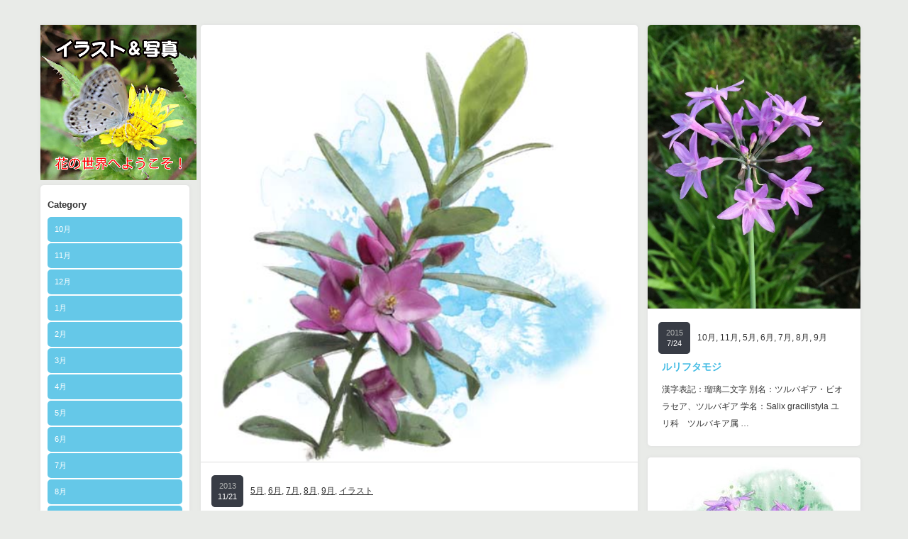

--- FILE ---
content_type: text/html; charset=UTF-8
request_url: https://hana.miya634.net/2013/11/21/crowea-illustration/
body_size: 13634
content:
<!DOCTYPE html PUBLIC "-//W3C//DTD XHTML 1.1//EN" "http://www.w3.org/TR/xhtml11/DTD/xhtml11.dtd">
<!--[if IE 7]>
<html class="ie7" xmlns="http://www.w3.org/1999/xhtml">
<![endif]-->
<!--[if IE 8]>
<html class="ie8" xmlns="http://www.w3.org/1999/xhtml">
<![endif]-->
<!--[if !IE]><!-->
<html xmlns="http://www.w3.org/1999/xhtml">
<!--<![endif]-->
<head profile="http://gmpg.org/xfn/11">
<meta http-equiv="Content-Type" content="text/html; charset=UTF-8" />
<title>サザンクロス イラスト</title>
<meta name="description" content="花言葉：「願いをかなえて」学名：Croweaミカン科クロウエア属　　常緑低木原産地：オーストラリア主な開花期：5月-10月星型のかわいい花、南十字星を意味する名前のイメージから人気のある花です。" />
<link rel="alternate" type="application/rss+xml" title="イラスト＆写真 RSS Feed" href="https://hana.miya634.net/feed/" />
<link rel="alternate" type="application/atom+xml" title="イラスト＆写真 Atom Feed" href="https://hana.miya634.net/feed/atom/" /> 
<link rel="pingback" href="https://hana.miya634.net/xmlrpc.php" />


<link rel="stylesheet" href="https://hana.miya634.net/wp-content/themes/grider_tcd015/style.css" type="text/css" />
<link rel="stylesheet" href="https://hana.miya634.net/wp-content/themes/grider_tcd015/comment-style.css" type="text/css" />
<link rel="stylesheet" href="https://hana.miya634.net/wp-content/themes/grider_tcd015/color/color1.css" type="text/css" />
<!--[if IE 7]>
<link rel="stylesheet" href="https://hana.miya634.net/wp-content/themes/grider_tcd015/ie7.css" type="text/css" />
<![endif]-->
<link rel="stylesheet" href="https://hana.miya634.net/wp-content/themes/grider_tcd015/japanese.css" type="text/css" />

 
<meta name='robots' content='index, follow, max-image-preview:large, max-snippet:-1, max-video-preview:-1' />

	<!-- This site is optimized with the Yoast SEO plugin v23.8 - https://yoast.com/wordpress/plugins/seo/ -->
	<link rel="canonical" href="https://hana.miya634.net/2013/11/21/crowea-illustration/" />
	<meta property="og:locale" content="ja_JP" />
	<meta property="og:type" content="article" />
	<meta property="og:title" content="サザンクロス イラスト - イラスト＆写真" />
	<meta property="og:description" content="花言葉：「願いをかなえて」 学名：Crowea ミカン科クロウエア属　　常緑低木 原産地：オーストラリア 主な開花期：5月-10月 星型のかわいい花、南十字星を意味する名前のイメージから人気のある花です。" />
	<meta property="og:url" content="https://hana.miya634.net/2013/11/21/crowea-illustration/" />
	<meta property="og:site_name" content="イラスト＆写真" />
	<meta property="article:published_time" content="2013-11-21T01:52:48+00:00" />
	<meta property="og:image" content="https://hana.miya634.net/wp-content/uploads/2013/11/sazankurosu.jpg" />
	<meta property="og:image:width" content="500" />
	<meta property="og:image:height" content="500" />
	<meta property="og:image:type" content="image/jpeg" />
	<meta name="author" content="hana-miya" />
	<meta name="twitter:card" content="summary_large_image" />
	<meta name="twitter:label1" content="執筆者" />
	<meta name="twitter:data1" content="hana-miya" />
	<script type="application/ld+json" class="yoast-schema-graph">{"@context":"https://schema.org","@graph":[{"@type":"Article","@id":"https://hana.miya634.net/2013/11/21/crowea-illustration/#article","isPartOf":{"@id":"https://hana.miya634.net/2013/11/21/crowea-illustration/"},"author":{"name":"hana-miya","@id":"https://hana.miya634.net/#/schema/person/fc384d527e8887d410477dafa96d7781"},"headline":"サザンクロス イラスト","datePublished":"2013-11-21T01:52:48+00:00","dateModified":"2013-11-21T01:52:48+00:00","mainEntityOfPage":{"@id":"https://hana.miya634.net/2013/11/21/crowea-illustration/"},"wordCount":2,"commentCount":0,"publisher":{"@id":"https://hana.miya634.net/#/schema/person/fc384d527e8887d410477dafa96d7781"},"image":{"@id":"https://hana.miya634.net/2013/11/21/crowea-illustration/#primaryimage"},"thumbnailUrl":"https://hana.miya634.net/wp-content/uploads/2013/11/sazankurosu.jpg","keywords":["5月","6月","7月","8月","9月","常緑低木"],"articleSection":["5月","6月","7月","8月","9月","イラスト"],"inLanguage":"ja","potentialAction":[{"@type":"CommentAction","name":"Comment","target":["https://hana.miya634.net/2013/11/21/crowea-illustration/#respond"]}]},{"@type":"WebPage","@id":"https://hana.miya634.net/2013/11/21/crowea-illustration/","url":"https://hana.miya634.net/2013/11/21/crowea-illustration/","name":"サザンクロス イラスト - イラスト＆写真","isPartOf":{"@id":"https://hana.miya634.net/#website"},"primaryImageOfPage":{"@id":"https://hana.miya634.net/2013/11/21/crowea-illustration/#primaryimage"},"image":{"@id":"https://hana.miya634.net/2013/11/21/crowea-illustration/#primaryimage"},"thumbnailUrl":"https://hana.miya634.net/wp-content/uploads/2013/11/sazankurosu.jpg","datePublished":"2013-11-21T01:52:48+00:00","dateModified":"2013-11-21T01:52:48+00:00","breadcrumb":{"@id":"https://hana.miya634.net/2013/11/21/crowea-illustration/#breadcrumb"},"inLanguage":"ja","potentialAction":[{"@type":"ReadAction","target":["https://hana.miya634.net/2013/11/21/crowea-illustration/"]}]},{"@type":"ImageObject","inLanguage":"ja","@id":"https://hana.miya634.net/2013/11/21/crowea-illustration/#primaryimage","url":"https://hana.miya634.net/wp-content/uploads/2013/11/sazankurosu.jpg","contentUrl":"https://hana.miya634.net/wp-content/uploads/2013/11/sazankurosu.jpg","width":500,"height":500},{"@type":"BreadcrumbList","@id":"https://hana.miya634.net/2013/11/21/crowea-illustration/#breadcrumb","itemListElement":[{"@type":"ListItem","position":1,"name":"ホーム","item":"https://hana.miya634.net/"},{"@type":"ListItem","position":2,"name":"サザンクロス イラスト"}]},{"@type":"WebSite","@id":"https://hana.miya634.net/#website","url":"https://hana.miya634.net/","name":"花のイラスト＆写真","description":"花の世界へようこそ！","publisher":{"@id":"https://hana.miya634.net/#/schema/person/fc384d527e8887d410477dafa96d7781"},"potentialAction":[{"@type":"SearchAction","target":{"@type":"EntryPoint","urlTemplate":"https://hana.miya634.net/?s={search_term_string}"},"query-input":{"@type":"PropertyValueSpecification","valueRequired":true,"valueName":"search_term_string"}}],"inLanguage":"ja"},{"@type":["Person","Organization"],"@id":"https://hana.miya634.net/#/schema/person/fc384d527e8887d410477dafa96d7781","name":"hana-miya","image":{"@type":"ImageObject","inLanguage":"ja","@id":"https://hana.miya634.net/#/schema/person/image/","url":"https://hana.miya634.net/wp-content/uploads/2023/11/neko01.jpg","contentUrl":"https://hana.miya634.net/wp-content/uploads/2023/11/neko01.jpg","width":261,"height":261,"caption":"hana-miya"},"logo":{"@id":"https://hana.miya634.net/#/schema/person/image/"},"url":"https://hana.miya634.net/author/hana-miya/"}]}</script>
	<!-- / Yoast SEO plugin. -->


<link rel="alternate" type="application/rss+xml" title="イラスト＆写真 &raquo; サザンクロス イラスト のコメントのフィード" href="https://hana.miya634.net/2013/11/21/crowea-illustration/feed/" />
<link rel="alternate" title="oEmbed (JSON)" type="application/json+oembed" href="https://hana.miya634.net/wp-json/oembed/1.0/embed?url=https%3A%2F%2Fhana.miya634.net%2F2013%2F11%2F21%2Fcrowea-illustration%2F" />
<link rel="alternate" title="oEmbed (XML)" type="text/xml+oembed" href="https://hana.miya634.net/wp-json/oembed/1.0/embed?url=https%3A%2F%2Fhana.miya634.net%2F2013%2F11%2F21%2Fcrowea-illustration%2F&#038;format=xml" />
<style id='wp-img-auto-sizes-contain-inline-css' type='text/css'>
img:is([sizes=auto i],[sizes^="auto," i]){contain-intrinsic-size:3000px 1500px}
/*# sourceURL=wp-img-auto-sizes-contain-inline-css */
</style>
<style id='wp-emoji-styles-inline-css' type='text/css'>

	img.wp-smiley, img.emoji {
		display: inline !important;
		border: none !important;
		box-shadow: none !important;
		height: 1em !important;
		width: 1em !important;
		margin: 0 0.07em !important;
		vertical-align: -0.1em !important;
		background: none !important;
		padding: 0 !important;
	}
/*# sourceURL=wp-emoji-styles-inline-css */
</style>
<style id='wp-block-library-inline-css' type='text/css'>
:root{--wp-block-synced-color:#7a00df;--wp-block-synced-color--rgb:122,0,223;--wp-bound-block-color:var(--wp-block-synced-color);--wp-editor-canvas-background:#ddd;--wp-admin-theme-color:#007cba;--wp-admin-theme-color--rgb:0,124,186;--wp-admin-theme-color-darker-10:#006ba1;--wp-admin-theme-color-darker-10--rgb:0,107,160.5;--wp-admin-theme-color-darker-20:#005a87;--wp-admin-theme-color-darker-20--rgb:0,90,135;--wp-admin-border-width-focus:2px}@media (min-resolution:192dpi){:root{--wp-admin-border-width-focus:1.5px}}.wp-element-button{cursor:pointer}:root .has-very-light-gray-background-color{background-color:#eee}:root .has-very-dark-gray-background-color{background-color:#313131}:root .has-very-light-gray-color{color:#eee}:root .has-very-dark-gray-color{color:#313131}:root .has-vivid-green-cyan-to-vivid-cyan-blue-gradient-background{background:linear-gradient(135deg,#00d084,#0693e3)}:root .has-purple-crush-gradient-background{background:linear-gradient(135deg,#34e2e4,#4721fb 50%,#ab1dfe)}:root .has-hazy-dawn-gradient-background{background:linear-gradient(135deg,#faaca8,#dad0ec)}:root .has-subdued-olive-gradient-background{background:linear-gradient(135deg,#fafae1,#67a671)}:root .has-atomic-cream-gradient-background{background:linear-gradient(135deg,#fdd79a,#004a59)}:root .has-nightshade-gradient-background{background:linear-gradient(135deg,#330968,#31cdcf)}:root .has-midnight-gradient-background{background:linear-gradient(135deg,#020381,#2874fc)}:root{--wp--preset--font-size--normal:16px;--wp--preset--font-size--huge:42px}.has-regular-font-size{font-size:1em}.has-larger-font-size{font-size:2.625em}.has-normal-font-size{font-size:var(--wp--preset--font-size--normal)}.has-huge-font-size{font-size:var(--wp--preset--font-size--huge)}.has-text-align-center{text-align:center}.has-text-align-left{text-align:left}.has-text-align-right{text-align:right}.has-fit-text{white-space:nowrap!important}#end-resizable-editor-section{display:none}.aligncenter{clear:both}.items-justified-left{justify-content:flex-start}.items-justified-center{justify-content:center}.items-justified-right{justify-content:flex-end}.items-justified-space-between{justify-content:space-between}.screen-reader-text{border:0;clip-path:inset(50%);height:1px;margin:-1px;overflow:hidden;padding:0;position:absolute;width:1px;word-wrap:normal!important}.screen-reader-text:focus{background-color:#ddd;clip-path:none;color:#444;display:block;font-size:1em;height:auto;left:5px;line-height:normal;padding:15px 23px 14px;text-decoration:none;top:5px;width:auto;z-index:100000}html :where(.has-border-color){border-style:solid}html :where([style*=border-top-color]){border-top-style:solid}html :where([style*=border-right-color]){border-right-style:solid}html :where([style*=border-bottom-color]){border-bottom-style:solid}html :where([style*=border-left-color]){border-left-style:solid}html :where([style*=border-width]){border-style:solid}html :where([style*=border-top-width]){border-top-style:solid}html :where([style*=border-right-width]){border-right-style:solid}html :where([style*=border-bottom-width]){border-bottom-style:solid}html :where([style*=border-left-width]){border-left-style:solid}html :where(img[class*=wp-image-]){height:auto;max-width:100%}:where(figure){margin:0 0 1em}html :where(.is-position-sticky){--wp-admin--admin-bar--position-offset:var(--wp-admin--admin-bar--height,0px)}@media screen and (max-width:600px){html :where(.is-position-sticky){--wp-admin--admin-bar--position-offset:0px}}

/*# sourceURL=wp-block-library-inline-css */
</style><style id='global-styles-inline-css' type='text/css'>
:root{--wp--preset--aspect-ratio--square: 1;--wp--preset--aspect-ratio--4-3: 4/3;--wp--preset--aspect-ratio--3-4: 3/4;--wp--preset--aspect-ratio--3-2: 3/2;--wp--preset--aspect-ratio--2-3: 2/3;--wp--preset--aspect-ratio--16-9: 16/9;--wp--preset--aspect-ratio--9-16: 9/16;--wp--preset--color--black: #000000;--wp--preset--color--cyan-bluish-gray: #abb8c3;--wp--preset--color--white: #ffffff;--wp--preset--color--pale-pink: #f78da7;--wp--preset--color--vivid-red: #cf2e2e;--wp--preset--color--luminous-vivid-orange: #ff6900;--wp--preset--color--luminous-vivid-amber: #fcb900;--wp--preset--color--light-green-cyan: #7bdcb5;--wp--preset--color--vivid-green-cyan: #00d084;--wp--preset--color--pale-cyan-blue: #8ed1fc;--wp--preset--color--vivid-cyan-blue: #0693e3;--wp--preset--color--vivid-purple: #9b51e0;--wp--preset--gradient--vivid-cyan-blue-to-vivid-purple: linear-gradient(135deg,rgb(6,147,227) 0%,rgb(155,81,224) 100%);--wp--preset--gradient--light-green-cyan-to-vivid-green-cyan: linear-gradient(135deg,rgb(122,220,180) 0%,rgb(0,208,130) 100%);--wp--preset--gradient--luminous-vivid-amber-to-luminous-vivid-orange: linear-gradient(135deg,rgb(252,185,0) 0%,rgb(255,105,0) 100%);--wp--preset--gradient--luminous-vivid-orange-to-vivid-red: linear-gradient(135deg,rgb(255,105,0) 0%,rgb(207,46,46) 100%);--wp--preset--gradient--very-light-gray-to-cyan-bluish-gray: linear-gradient(135deg,rgb(238,238,238) 0%,rgb(169,184,195) 100%);--wp--preset--gradient--cool-to-warm-spectrum: linear-gradient(135deg,rgb(74,234,220) 0%,rgb(151,120,209) 20%,rgb(207,42,186) 40%,rgb(238,44,130) 60%,rgb(251,105,98) 80%,rgb(254,248,76) 100%);--wp--preset--gradient--blush-light-purple: linear-gradient(135deg,rgb(255,206,236) 0%,rgb(152,150,240) 100%);--wp--preset--gradient--blush-bordeaux: linear-gradient(135deg,rgb(254,205,165) 0%,rgb(254,45,45) 50%,rgb(107,0,62) 100%);--wp--preset--gradient--luminous-dusk: linear-gradient(135deg,rgb(255,203,112) 0%,rgb(199,81,192) 50%,rgb(65,88,208) 100%);--wp--preset--gradient--pale-ocean: linear-gradient(135deg,rgb(255,245,203) 0%,rgb(182,227,212) 50%,rgb(51,167,181) 100%);--wp--preset--gradient--electric-grass: linear-gradient(135deg,rgb(202,248,128) 0%,rgb(113,206,126) 100%);--wp--preset--gradient--midnight: linear-gradient(135deg,rgb(2,3,129) 0%,rgb(40,116,252) 100%);--wp--preset--font-size--small: 13px;--wp--preset--font-size--medium: 20px;--wp--preset--font-size--large: 36px;--wp--preset--font-size--x-large: 42px;--wp--preset--spacing--20: 0.44rem;--wp--preset--spacing--30: 0.67rem;--wp--preset--spacing--40: 1rem;--wp--preset--spacing--50: 1.5rem;--wp--preset--spacing--60: 2.25rem;--wp--preset--spacing--70: 3.38rem;--wp--preset--spacing--80: 5.06rem;--wp--preset--shadow--natural: 6px 6px 9px rgba(0, 0, 0, 0.2);--wp--preset--shadow--deep: 12px 12px 50px rgba(0, 0, 0, 0.4);--wp--preset--shadow--sharp: 6px 6px 0px rgba(0, 0, 0, 0.2);--wp--preset--shadow--outlined: 6px 6px 0px -3px rgb(255, 255, 255), 6px 6px rgb(0, 0, 0);--wp--preset--shadow--crisp: 6px 6px 0px rgb(0, 0, 0);}:where(.is-layout-flex){gap: 0.5em;}:where(.is-layout-grid){gap: 0.5em;}body .is-layout-flex{display: flex;}.is-layout-flex{flex-wrap: wrap;align-items: center;}.is-layout-flex > :is(*, div){margin: 0;}body .is-layout-grid{display: grid;}.is-layout-grid > :is(*, div){margin: 0;}:where(.wp-block-columns.is-layout-flex){gap: 2em;}:where(.wp-block-columns.is-layout-grid){gap: 2em;}:where(.wp-block-post-template.is-layout-flex){gap: 1.25em;}:where(.wp-block-post-template.is-layout-grid){gap: 1.25em;}.has-black-color{color: var(--wp--preset--color--black) !important;}.has-cyan-bluish-gray-color{color: var(--wp--preset--color--cyan-bluish-gray) !important;}.has-white-color{color: var(--wp--preset--color--white) !important;}.has-pale-pink-color{color: var(--wp--preset--color--pale-pink) !important;}.has-vivid-red-color{color: var(--wp--preset--color--vivid-red) !important;}.has-luminous-vivid-orange-color{color: var(--wp--preset--color--luminous-vivid-orange) !important;}.has-luminous-vivid-amber-color{color: var(--wp--preset--color--luminous-vivid-amber) !important;}.has-light-green-cyan-color{color: var(--wp--preset--color--light-green-cyan) !important;}.has-vivid-green-cyan-color{color: var(--wp--preset--color--vivid-green-cyan) !important;}.has-pale-cyan-blue-color{color: var(--wp--preset--color--pale-cyan-blue) !important;}.has-vivid-cyan-blue-color{color: var(--wp--preset--color--vivid-cyan-blue) !important;}.has-vivid-purple-color{color: var(--wp--preset--color--vivid-purple) !important;}.has-black-background-color{background-color: var(--wp--preset--color--black) !important;}.has-cyan-bluish-gray-background-color{background-color: var(--wp--preset--color--cyan-bluish-gray) !important;}.has-white-background-color{background-color: var(--wp--preset--color--white) !important;}.has-pale-pink-background-color{background-color: var(--wp--preset--color--pale-pink) !important;}.has-vivid-red-background-color{background-color: var(--wp--preset--color--vivid-red) !important;}.has-luminous-vivid-orange-background-color{background-color: var(--wp--preset--color--luminous-vivid-orange) !important;}.has-luminous-vivid-amber-background-color{background-color: var(--wp--preset--color--luminous-vivid-amber) !important;}.has-light-green-cyan-background-color{background-color: var(--wp--preset--color--light-green-cyan) !important;}.has-vivid-green-cyan-background-color{background-color: var(--wp--preset--color--vivid-green-cyan) !important;}.has-pale-cyan-blue-background-color{background-color: var(--wp--preset--color--pale-cyan-blue) !important;}.has-vivid-cyan-blue-background-color{background-color: var(--wp--preset--color--vivid-cyan-blue) !important;}.has-vivid-purple-background-color{background-color: var(--wp--preset--color--vivid-purple) !important;}.has-black-border-color{border-color: var(--wp--preset--color--black) !important;}.has-cyan-bluish-gray-border-color{border-color: var(--wp--preset--color--cyan-bluish-gray) !important;}.has-white-border-color{border-color: var(--wp--preset--color--white) !important;}.has-pale-pink-border-color{border-color: var(--wp--preset--color--pale-pink) !important;}.has-vivid-red-border-color{border-color: var(--wp--preset--color--vivid-red) !important;}.has-luminous-vivid-orange-border-color{border-color: var(--wp--preset--color--luminous-vivid-orange) !important;}.has-luminous-vivid-amber-border-color{border-color: var(--wp--preset--color--luminous-vivid-amber) !important;}.has-light-green-cyan-border-color{border-color: var(--wp--preset--color--light-green-cyan) !important;}.has-vivid-green-cyan-border-color{border-color: var(--wp--preset--color--vivid-green-cyan) !important;}.has-pale-cyan-blue-border-color{border-color: var(--wp--preset--color--pale-cyan-blue) !important;}.has-vivid-cyan-blue-border-color{border-color: var(--wp--preset--color--vivid-cyan-blue) !important;}.has-vivid-purple-border-color{border-color: var(--wp--preset--color--vivid-purple) !important;}.has-vivid-cyan-blue-to-vivid-purple-gradient-background{background: var(--wp--preset--gradient--vivid-cyan-blue-to-vivid-purple) !important;}.has-light-green-cyan-to-vivid-green-cyan-gradient-background{background: var(--wp--preset--gradient--light-green-cyan-to-vivid-green-cyan) !important;}.has-luminous-vivid-amber-to-luminous-vivid-orange-gradient-background{background: var(--wp--preset--gradient--luminous-vivid-amber-to-luminous-vivid-orange) !important;}.has-luminous-vivid-orange-to-vivid-red-gradient-background{background: var(--wp--preset--gradient--luminous-vivid-orange-to-vivid-red) !important;}.has-very-light-gray-to-cyan-bluish-gray-gradient-background{background: var(--wp--preset--gradient--very-light-gray-to-cyan-bluish-gray) !important;}.has-cool-to-warm-spectrum-gradient-background{background: var(--wp--preset--gradient--cool-to-warm-spectrum) !important;}.has-blush-light-purple-gradient-background{background: var(--wp--preset--gradient--blush-light-purple) !important;}.has-blush-bordeaux-gradient-background{background: var(--wp--preset--gradient--blush-bordeaux) !important;}.has-luminous-dusk-gradient-background{background: var(--wp--preset--gradient--luminous-dusk) !important;}.has-pale-ocean-gradient-background{background: var(--wp--preset--gradient--pale-ocean) !important;}.has-electric-grass-gradient-background{background: var(--wp--preset--gradient--electric-grass) !important;}.has-midnight-gradient-background{background: var(--wp--preset--gradient--midnight) !important;}.has-small-font-size{font-size: var(--wp--preset--font-size--small) !important;}.has-medium-font-size{font-size: var(--wp--preset--font-size--medium) !important;}.has-large-font-size{font-size: var(--wp--preset--font-size--large) !important;}.has-x-large-font-size{font-size: var(--wp--preset--font-size--x-large) !important;}
/*# sourceURL=global-styles-inline-css */
</style>

<style id='classic-theme-styles-inline-css' type='text/css'>
/*! This file is auto-generated */
.wp-block-button__link{color:#fff;background-color:#32373c;border-radius:9999px;box-shadow:none;text-decoration:none;padding:calc(.667em + 2px) calc(1.333em + 2px);font-size:1.125em}.wp-block-file__button{background:#32373c;color:#fff;text-decoration:none}
/*# sourceURL=/wp-includes/css/classic-themes.min.css */
</style>
<link rel='stylesheet' id='contact-form-7-css' href='https://hana.miya634.net/wp-content/plugins/contact-form-7/includes/css/styles.css?ver=6.0' type='text/css' media='all' />
<script type="text/javascript" src="https://hana.miya634.net/wp-includes/js/jquery/jquery.min.js?ver=3.7.1" id="jquery-core-js"></script>
<script type="text/javascript" src="https://hana.miya634.net/wp-includes/js/jquery/jquery-migrate.min.js?ver=3.4.1" id="jquery-migrate-js"></script>
<link rel="https://api.w.org/" href="https://hana.miya634.net/wp-json/" /><link rel="alternate" title="JSON" type="application/json" href="https://hana.miya634.net/wp-json/wp/v2/posts/166" /><link rel='shortlink' href='https://hana.miya634.net/?p=166' />
<style type="text/css"></style><noscript><style>.lazyload[data-src]{display:none !important;}</style></noscript><style>.lazyload{background-image:none !important;}.lazyload:before{background-image:none !important;}</style>
<script type="text/javascript" src="https://hana.miya634.net/wp-content/themes/grider_tcd015/js/jscript.js"></script>
<script type="text/javascript" src="https://hana.miya634.net/wp-content/themes/grider_tcd015/js/scroll.js"></script>
<script type="text/javascript" src="https://hana.miya634.net/wp-content/themes/grider_tcd015/js/comment.js"></script>
<script type="text/javascript" src="https://hana.miya634.net/wp-content/themes/grider_tcd015/js/rollover.js"></script>



<style type="text/css">
body {
 font-size:14px;
 background:#e9ebe8}

.block, .banner_block img {
  box-shadow:0px 0px 5px 0px #ddd;
 }
</style>

</head>
<body class=" default">

 <div id="main_content" class="clearfix">

    <div id="left_col">

   <!-- logo -->
   <div class="block" id="logo_block_image">
<h1 id="logo" style="top:0px ; left:0px;">
<a href="https://hana.miya634.net/" title="イラスト＆写真" data-label="イラスト＆写真">
<img src="[data-uri]" alt="イラスト＆写真" title="イラスト＆写真" data-src="https://hana.miya634.net/wp-content/uploads/tcd-w/logo.png" decoding="async" class="lazyload" data-eio-rwidth="220" data-eio-rheight="219" /><noscript><img src="https://hana.miya634.net/wp-content/uploads/tcd-w/logo.png" alt="イラスト＆写真" title="イラスト＆写真" data-eio="l" /></noscript>
</a>
</h1>
</div>
   <div id="menu_block" class="block">

    <!-- category menu -->
        <div id="side_category">
     <h3 class="side_headline">Category</h3>
     <ul class="side_category">
      	<li class="cat-item cat-item-2"><a href="https://hana.miya634.net/category/10/">10月</a>
</li>
	<li class="cat-item cat-item-3"><a href="https://hana.miya634.net/category/11/">11月</a>
</li>
	<li class="cat-item cat-item-4"><a href="https://hana.miya634.net/category/12/">12月</a>
</li>
	<li class="cat-item cat-item-5"><a href="https://hana.miya634.net/category/1/">1月</a>
</li>
	<li class="cat-item cat-item-6"><a href="https://hana.miya634.net/category/2/">2月</a>
</li>
	<li class="cat-item cat-item-7"><a href="https://hana.miya634.net/category/3/">3月</a>
</li>
	<li class="cat-item cat-item-8"><a href="https://hana.miya634.net/category/4/">4月</a>
</li>
	<li class="cat-item cat-item-9"><a href="https://hana.miya634.net/category/5/">5月</a>
</li>
	<li class="cat-item cat-item-10"><a href="https://hana.miya634.net/category/6/">6月</a>
</li>
	<li class="cat-item cat-item-11"><a href="https://hana.miya634.net/category/7/">7月</a>
</li>
	<li class="cat-item cat-item-12"><a href="https://hana.miya634.net/category/8/">8月</a>
</li>
	<li class="cat-item cat-item-13"><a href="https://hana.miya634.net/category/9/">9月</a>
</li>
	<li class="cat-item cat-item-14"><a href="https://hana.miya634.net/category/%e3%82%a4%e3%83%a9%e3%82%b9%e3%83%88/">イラスト</a>
</li>
	<li class="cat-item cat-item-15"><a href="https://hana.miya634.net/category/%e6%9c%aa%e5%88%86%e9%a1%9e/">未分類</a>
</li>
     </ul>
    </div>
    
    <!-- archive menu -->
    
    <!-- global menu -->
        <div id="global_menu" class="clearfix">
     <h3 class="side_headline">メニュー</h3>
          <ul>
      <li class="page_item page-item-2319"><a href="https://hana.miya634.net/sitemap/">sitemap</a></li>
<li class="page_item page-item-2313"><a href="https://hana.miya634.net/%e3%81%8a%e5%95%8f%e3%81%84%e5%90%88%e3%82%8f%e3%81%9b/">お問い合わせ</a></li>
<li class="page_item page-item-3"><a href="https://hana.miya634.net/privacy-policy/">プライバシーポリシー</a></li>
     </ul>
         </div>
    
    <!-- social button --> 
        <ul id="social_link" class="clearfix">
          <li class="rss_button"><a class="target_blank" href="https://hana.miya634.net/feed/">rss</a></li>
                         <li class="search_button"><a href="#">search button</a><div id="show_search_box">検索ボックス</div></li>
         </ul>
    
    <!-- search area -->
        <div id="search_area" class="clearfix">
          <form method="get" id="searchform" action="https://hana.miya634.net/">
      <div><input id="search_button" class="rollover" type="image" src="https://hana.miya634.net/wp-content/themes/grider_tcd015/img/side/search_button.gif" alt="サイト内検索" title="サイト内検索" /></div>
      <div><input id="search_input" type="text" value="サイト内検索" name="s" onfocus="if (this.value == 'サイト内検索') this.value = '';" onblur="if (this.value == '') this.value = 'サイト内検索';" /></div>
     </form>
         </div>
    
   </div><!-- END #menu_block -->

   
   <p id="copy_right">&copy;&nbsp;<a href="https://hana.miya634.net/">イラスト＆写真</a> All rights reserved.</p>

  </div><!-- END #left_col -->
  
<div id="single_post" class="block">

 
  <div class="post_image">
  <img width="500" height="500" src="[data-uri]" class="attachment-size2 size-size2 wp-post-image lazyload" alt="" decoding="async" fetchpriority="high"   data-src="https://hana.miya634.net/wp-content/uploads/2013/11/sazankurosu.jpg" data-srcset="https://hana.miya634.net/wp-content/uploads/2013/11/sazankurosu.jpg 500w, https://hana.miya634.net/wp-content/uploads/2013/11/sazankurosu-300x300.jpg 300w, https://hana.miya634.net/wp-content/uploads/2013/11/sazankurosu-150x150.jpg 150w" data-sizes="auto" data-eio-rwidth="500" data-eio-rheight="500" /><noscript><img width="500" height="500" src="https://hana.miya634.net/wp-content/uploads/2013/11/sazankurosu.jpg" class="attachment-size2 size-size2 wp-post-image" alt="" decoding="async" fetchpriority="high" srcset="https://hana.miya634.net/wp-content/uploads/2013/11/sazankurosu.jpg 500w, https://hana.miya634.net/wp-content/uploads/2013/11/sazankurosu-300x300.jpg 300w, https://hana.miya634.net/wp-content/uploads/2013/11/sazankurosu-150x150.jpg 150w" sizes="(max-width: 500px) 100vw, 500px" data-eio="l" /></noscript> </div>
 
 <div class="meta clearfix">
  <p class="date"><span class="year">2013</span><span class="month">11/21</span></p>
  <p class="post_category"><a href="https://hana.miya634.net/category/5/" rel="category tag">5月</a>, <a href="https://hana.miya634.net/category/6/" rel="category tag">6月</a>, <a href="https://hana.miya634.net/category/7/" rel="category tag">7月</a>, <a href="https://hana.miya634.net/category/8/" rel="category tag">8月</a>, <a href="https://hana.miya634.net/category/9/" rel="category tag">9月</a>, <a href="https://hana.miya634.net/category/%e3%82%a4%e3%83%a9%e3%82%b9%e3%83%88/" rel="category tag">イラスト</a></p>
 </div>

 <h2 class="post_title">サザンクロス イラスト</h2>

 
 <div class="post clearfix">
  <p><a href="http://il.fastraktech.com/wp-content/uploads/2013/11/sazankurosu.jpg"><img decoding="async" class="alignnone size-full wp-image-167 lazyload" src="[data-uri]" alt="サザンクロス" width="500" height="500" data-src="http://il.fastraktech.com/wp-content/uploads/2013/11/sazankurosu.jpg" data-eio-rwidth="500" data-eio-rheight="500" /><noscript><img decoding="async" class="alignnone size-full wp-image-167" src="http://il.fastraktech.com/wp-content/uploads/2013/11/sazankurosu.jpg" alt="サザンクロス" width="500" height="500" data-eio="l" /></noscript></a></p>
<h3>花言葉：「願いをかなえて」</h3>
<p>学名：Crowea<br />
ミカン科クロウエア属　　常緑低木<br />
原産地：オーストラリア<br />
主な開花期：5月-10月<br />
星型のかわいい花、南十字星を意味する名前のイメージから人気のある花です。    	</p>
   </div><!-- END .post -->

 
 <div id="post_meta" class="clearfix">
  <ul id="meta">
   <li class="meta_author"><a href="https://hana.miya634.net/author/hana-miya/" title="hana-miya の投稿" rel="author">hana-miya</a></li>   <li class="meta_comment"><a href="https://hana.miya634.net/2013/11/21/crowea-illustration/#respond">コメントを書く</a></li>   <li class="meta_category"><a href="https://hana.miya634.net/category/5/" rel="category tag">5月</a>, <a href="https://hana.miya634.net/category/6/" rel="category tag">6月</a>, <a href="https://hana.miya634.net/category/7/" rel="category tag">7月</a>, <a href="https://hana.miya634.net/category/8/" rel="category tag">8月</a>, <a href="https://hana.miya634.net/category/9/" rel="category tag">9月</a>, <a href="https://hana.miya634.net/category/%e3%82%a4%e3%83%a9%e3%82%b9%e3%83%88/" rel="category tag">イラスト</a></li>
   <li class="meta_tag"><a href="https://hana.miya634.net/tag/5%e6%9c%88/" rel="tag">5月</a>, <a href="https://hana.miya634.net/tag/6%e6%9c%88/" rel="tag">6月</a>, <a href="https://hana.miya634.net/tag/7%e6%9c%88/" rel="tag">7月</a>, <a href="https://hana.miya634.net/tag/8%e6%9c%88/" rel="tag">8月</a>, <a href="https://hana.miya634.net/tag/9%e6%9c%88/" rel="tag">9月</a>, <a href="https://hana.miya634.net/tag/%e5%b8%b8%e7%b7%91%e4%bd%8e%e6%9c%a8/" rel="tag">常緑低木</a></li>  </ul>
  <ul class="bookmark clearfix">
	 <li class="facebook_button">
  <div class="fb-like" data-href="https://hana.miya634.net/2013/11/21/crowea-illustration/" data-width="" data-layout="box_count" data-action="like" data-size="small" data-share="false"></div>
 </li>
  <li class="hatena_button">
  <a href="http://b.hatena.ne.jp/entry/http://hana.miya634.net/2013/11/21/crowea-illustration/" class="hatena-bookmark-button" data-hatena-bookmark-title="サザンクロス イラスト" data-hatena-bookmark-layout="vertical" title="サザンクロス イラストをはてなブックマークに追加">
   <img src="[data-uri]" alt="このエントリーをはてなブックマークに追加" width="20" height="20" style="border: none;" data-src="http://b.st-hatena.com/images/entry-button/button-only.gif" decoding="async" class="lazyload" data-eio-rwidth="20" data-eio-rheight="20" /><noscript><img src="http://b.st-hatena.com/images/entry-button/button-only.gif" alt="このエントリーをはてなブックマークに追加" width="20" height="20" style="border: none;" data-eio="l" /></noscript>
  </a>
  <script type="text/javascript" src="http://b.st-hatena.com/js/bookmark_button.js" charset="utf-8" async="async"></script>
 </li>
 </ul> </div>

 
  <div id="previous_next_post" class="clearfix">
  <p class="prev_post"><a href="https://hana.miya634.net/2013/11/20/konronka-illustration/" rel="prev">前の記事</a></p>  <p class="next_post"><a href="https://hana.miya634.net/2013/11/22/himeturusoba-illustration/" rel="next">次の記事</a></p> </div>
 
  <div id="related_post">
  <h3 class="headline2">関連記事</h3>
  <ul class="clearfix">
      <li class="clearfix">
    <a class="image" href="https://hana.miya634.net/2013/12/18/pentas/"><img width="38" height="50" src="[data-uri]" class="attachment-size3 size-size3 wp-post-image lazyload" alt="ペンタス" decoding="async"   data-src="https://hana.miya634.net/wp-content/uploads/2013/12/50150.jpg" data-srcset="https://hana.miya634.net/wp-content/uploads/2013/12/50150.jpg 600w, https://hana.miya634.net/wp-content/uploads/2013/12/50150-225x300.jpg 225w" data-sizes="auto" data-eio-rwidth="600" data-eio-rheight="800" /><noscript><img width="38" height="50" src="https://hana.miya634.net/wp-content/uploads/2013/12/50150.jpg" class="attachment-size3 size-size3 wp-post-image" alt="ペンタス" decoding="async" srcset="https://hana.miya634.net/wp-content/uploads/2013/12/50150.jpg 600w, https://hana.miya634.net/wp-content/uploads/2013/12/50150-225x300.jpg 225w" sizes="(max-width: 38px) 100vw, 38px" data-eio="l" /></noscript></a>
    <h4 class="title"><a href="https://hana.miya634.net/2013/12/18/pentas/">ペンタス</a></h4>
   </li>
      <li class="clearfix">
    <a class="image" href="https://hana.miya634.net/2013/09/22/marigolds/"><img width="38" height="50" src="[data-uri]" class="attachment-size3 size-size3 wp-post-image lazyload" alt="" decoding="async"   data-src="https://hana.miya634.net/wp-content/uploads/2013/09/IMG_1512.jpg" data-srcset="https://hana.miya634.net/wp-content/uploads/2013/09/IMG_1512.jpg 600w, https://hana.miya634.net/wp-content/uploads/2013/09/IMG_1512-225x300.jpg 225w" data-sizes="auto" data-eio-rwidth="600" data-eio-rheight="800" /><noscript><img width="38" height="50" src="https://hana.miya634.net/wp-content/uploads/2013/09/IMG_1512.jpg" class="attachment-size3 size-size3 wp-post-image" alt="" decoding="async" srcset="https://hana.miya634.net/wp-content/uploads/2013/09/IMG_1512.jpg 600w, https://hana.miya634.net/wp-content/uploads/2013/09/IMG_1512-225x300.jpg 225w" sizes="(max-width: 38px) 100vw, 38px" data-eio="l" /></noscript></a>
    <h4 class="title"><a href="https://hana.miya634.net/2013/09/22/marigolds/">マリーゴールド</a></h4>
   </li>
      <li class="clearfix">
    <a class="image" href="https://hana.miya634.net/2013/07/11/rhodotypos-scandens-2/"><img width="38" height="50" src="[data-uri]" class="attachment-size3 size-size3 wp-post-image lazyload" alt="" decoding="async"   data-src="https://hana.miya634.net/wp-content/uploads/2013/07/23123.jpg" data-srcset="https://hana.miya634.net/wp-content/uploads/2013/07/23123.jpg 600w, https://hana.miya634.net/wp-content/uploads/2013/07/23123-225x300.jpg 225w" data-sizes="auto" data-eio-rwidth="600" data-eio-rheight="800" /><noscript><img width="38" height="50" src="https://hana.miya634.net/wp-content/uploads/2013/07/23123.jpg" class="attachment-size3 size-size3 wp-post-image" alt="" decoding="async" srcset="https://hana.miya634.net/wp-content/uploads/2013/07/23123.jpg 600w, https://hana.miya634.net/wp-content/uploads/2013/07/23123-225x300.jpg 225w" sizes="(max-width: 38px) 100vw, 38px" data-eio="l" /></noscript></a>
    <h4 class="title"><a href="https://hana.miya634.net/2013/07/11/rhodotypos-scandens-2/">シロヤマブキ</a></h4>
   </li>
      <li class="clearfix">
    <a class="image" href="https://hana.miya634.net/2013/12/27/nadesiko-illustration/"><img width="50" height="50" src="[data-uri]" class="attachment-size3 size-size3 wp-post-image lazyload" alt="" decoding="async"   data-src="https://hana.miya634.net/wp-content/uploads/2013/12/nadesiko.jpg" data-srcset="https://hana.miya634.net/wp-content/uploads/2013/12/nadesiko.jpg 500w, https://hana.miya634.net/wp-content/uploads/2013/12/nadesiko-300x300.jpg 300w, https://hana.miya634.net/wp-content/uploads/2013/12/nadesiko-150x150.jpg 150w" data-sizes="auto" data-eio-rwidth="500" data-eio-rheight="500" /><noscript><img width="50" height="50" src="https://hana.miya634.net/wp-content/uploads/2013/12/nadesiko.jpg" class="attachment-size3 size-size3 wp-post-image" alt="" decoding="async" srcset="https://hana.miya634.net/wp-content/uploads/2013/12/nadesiko.jpg 500w, https://hana.miya634.net/wp-content/uploads/2013/12/nadesiko-300x300.jpg 300w, https://hana.miya634.net/wp-content/uploads/2013/12/nadesiko-150x150.jpg 150w" sizes="(max-width: 50px) 100vw, 50px" data-eio="l" /></noscript></a>
    <h4 class="title"><a href="https://hana.miya634.net/2013/12/27/nadesiko-illustration/">ナデシコ イラスト</a></h4>
   </li>
      <li class="clearfix">
    <a class="image" href="https://hana.miya634.net/2013/07/12/bletilla-striata-reichb/"><img width="38" height="50" src="[data-uri]" class="attachment-size3 size-size3 wp-post-image lazyload" alt="" decoding="async"   data-src="https://hana.miya634.net/wp-content/uploads/2013/07/IMG_0856.jpg" data-srcset="https://hana.miya634.net/wp-content/uploads/2013/07/IMG_0856.jpg 600w, https://hana.miya634.net/wp-content/uploads/2013/07/IMG_0856-225x300.jpg 225w" data-sizes="auto" data-eio-rwidth="600" data-eio-rheight="800" /><noscript><img width="38" height="50" src="https://hana.miya634.net/wp-content/uploads/2013/07/IMG_0856.jpg" class="attachment-size3 size-size3 wp-post-image" alt="" decoding="async" srcset="https://hana.miya634.net/wp-content/uploads/2013/07/IMG_0856.jpg 600w, https://hana.miya634.net/wp-content/uploads/2013/07/IMG_0856-225x300.jpg 225w" sizes="(max-width: 38px) 100vw, 38px" data-eio="l" /></noscript></a>
    <h4 class="title"><a href="https://hana.miya634.net/2013/07/12/bletilla-striata-reichb/">シラン</a></h4>
   </li>
      <li class="clearfix">
    <a class="image" href="https://hana.miya634.net/2014/05/26/flower-03/"><img width="38" height="50" src="[data-uri]" class="attachment-size3 size-size3 wp-post-image lazyload" alt="" decoding="async"   data-src="https://hana.miya634.net/wp-content/uploads/2014/05/502c3d242680da8dcda7634181016466.jpg" data-srcset="https://hana.miya634.net/wp-content/uploads/2014/05/502c3d242680da8dcda7634181016466.jpg 600w, https://hana.miya634.net/wp-content/uploads/2014/05/502c3d242680da8dcda7634181016466-225x300.jpg 225w" data-sizes="auto" data-eio-rwidth="600" data-eio-rheight="800" /><noscript><img width="38" height="50" src="https://hana.miya634.net/wp-content/uploads/2014/05/502c3d242680da8dcda7634181016466.jpg" class="attachment-size3 size-size3 wp-post-image" alt="" decoding="async" srcset="https://hana.miya634.net/wp-content/uploads/2014/05/502c3d242680da8dcda7634181016466.jpg 600w, https://hana.miya634.net/wp-content/uploads/2014/05/502c3d242680da8dcda7634181016466-225x300.jpg 225w" sizes="(max-width: 38px) 100vw, 38px" data-eio="l" /></noscript></a>
    <h4 class="title"><a href="https://hana.miya634.net/2014/05/26/flower-03/">ショウブ</a></h4>
   </li>
     </ul>
 </div>
  
 





<div id="comment_header">

 <h3 id="comment_headline">コメント</h3>

 <ul class="clearfix">
   <li id="trackback_switch"><a href="javascript:void(0);">トラックバック ( 0 )</a></li>
   <li id="comment_switch" class="comment_switch_active"><a href="javascript:void(0);">コメント ( 0 )</a></li>
 </ul>



</div><!-- END #comment_header -->

<div id="comments">

 <div id="comment_area">
  <!-- start commnet -->
  <ol class="commentlist">
	    <li class="comment">
     <div class="comment-content"><p>この記事へのコメントはありません。</p></div>
    </li>
	  </ol>
  <!-- comments END -->

  
 </div><!-- #comment-list END -->


 <div id="trackback_area">
 <!-- start trackback -->
 
  <ol class="commentlist">
      <li class="comment"><div class="comment-content"><p>この記事へのトラックバックはありません。</p></div></li>
     </ol>

    <div id="trackback_url_area">
   <label for="trackback_url">トラックバック URL</label>
   <input type="text" name="trackback_url" id="trackback_url" size="60" value="https://hana.miya634.net/2013/11/21/crowea-illustration/trackback/" readonly="readonly" onfocus="this.select()" />
  </div>
  
  <!-- trackback end -->
 </div><!-- #trackbacklist END -->

 


 
 <fieldset class="comment_form_wrapper" id="respond">

    <div id="cancel_comment_reply"><a rel="nofollow" id="cancel-comment-reply-link" href="/2013/11/21/crowea-illustration/#respond" style="display:none;">返信をキャンセルする。</a></div>
  
  <form action="https://hana.miya634.net/wp-comments-post.php" method="post" id="commentform">

   
   <div id="guest_info">
    <div id="guest_name"><label for="author"><span>名前</span>( 必須 )</label><input type="text" name="author" id="author" value="" size="22" tabindex="1" aria-required='true' /></div>
    <div id="guest_email"><label for="email"><span>E-MAIL</span>( 必須 ) - 公開されません -</label><input type="text" name="email" id="email" value="" size="22" tabindex="2" aria-required='true' /></div>
    <div id="guest_url"><label for="url"><span>URL</span></label><input type="text" name="url" id="url" value="" size="22" tabindex="3" /></div>
       </div>

   
   <div id="comment_textarea">
    <textarea name="comment" id="comment" cols="50" rows="10" tabindex="4"></textarea>
   </div>

   
   <div id="submit_comment_wrapper">
    <p style="display: none;"><input type="hidden" id="akismet_comment_nonce" name="akismet_comment_nonce" value="872a29b98d" /></p><p style="display: none !important;" class="akismet-fields-container" data-prefix="ak_"><label>&#916;<textarea name="ak_hp_textarea" cols="45" rows="8" maxlength="100"></textarea></label><input type="hidden" id="ak_js_1" name="ak_js" value="151"/><script>document.getElementById( "ak_js_1" ).setAttribute( "value", ( new Date() ).getTime() );</script></p>    <input name="submit" type="submit" id="submit_comment" tabindex="5" value="コメントを書く" title="コメントを書く" alt="コメントを書く" />
   </div>
   <div id="input_hidden_field">
        <input type='hidden' name='comment_post_ID' value='166' id='comment_post_ID' />
<input type='hidden' name='comment_parent' id='comment_parent' value='0' />
       </div>

  </form>

 </fieldset><!-- #comment-form-area END -->

</div><!-- #comment end -->
</div><!-- END #single_post -->


<div id="side_col">

 <div id="single_post_list" class="post_list clearfix">

  
    <div class="post_item block">
   <a class="post_image" href="https://hana.miya634.net/2015/07/24/%e3%83%ab%e3%83%aa%e3%83%95%e3%82%bf%e3%83%a2%e3%82%b8/"><img width="169" height="225" src="[data-uri]" class="attachment-size1 size-size1 wp-post-image lazyload" alt="" decoding="async"   data-src="https://hana.miya634.net/wp-content/uploads/2015/07/z-0a82l-j0ourwZbfUDldFHrlfjyONnuwk9aT3uACoY.jpg" data-srcset="https://hana.miya634.net/wp-content/uploads/2015/07/z-0a82l-j0ourwZbfUDldFHrlfjyONnuwk9aT3uACoY.jpg 600w, https://hana.miya634.net/wp-content/uploads/2015/07/z-0a82l-j0ourwZbfUDldFHrlfjyONnuwk9aT3uACoY-225x300.jpg 225w" data-sizes="auto" data-eio-rwidth="600" data-eio-rheight="800" /><noscript><img width="169" height="225" src="https://hana.miya634.net/wp-content/uploads/2015/07/z-0a82l-j0ourwZbfUDldFHrlfjyONnuwk9aT3uACoY.jpg" class="attachment-size1 size-size1 wp-post-image" alt="" decoding="async" srcset="https://hana.miya634.net/wp-content/uploads/2015/07/z-0a82l-j0ourwZbfUDldFHrlfjyONnuwk9aT3uACoY.jpg 600w, https://hana.miya634.net/wp-content/uploads/2015/07/z-0a82l-j0ourwZbfUDldFHrlfjyONnuwk9aT3uACoY-225x300.jpg 225w" sizes="(max-width: 169px) 100vw, 169px" data-eio="l" /></noscript></a>
   <div class="meta clearfix">
    <p class="date"><span class="year">2015</span><span class="month">7/24</span></p>
    <p class="post_category"><a href="https://hana.miya634.net/category/10/" rel="category tag">10月</a>, <a href="https://hana.miya634.net/category/11/" rel="category tag">11月</a>, <a href="https://hana.miya634.net/category/5/" rel="category tag">5月</a>, <a href="https://hana.miya634.net/category/6/" rel="category tag">6月</a>, <a href="https://hana.miya634.net/category/7/" rel="category tag">7月</a>, <a href="https://hana.miya634.net/category/8/" rel="category tag">8月</a>, <a href="https://hana.miya634.net/category/9/" rel="category tag">9月</a></p>
   </div>
   <h3 class="post_title"><a href="https://hana.miya634.net/2015/07/24/%e3%83%ab%e3%83%aa%e3%83%95%e3%82%bf%e3%83%a2%e3%82%b8/">ルリフタモジ</a></h3>
   <div class="excerpt">
    <p>




漢字表記：瑠璃二文字
別名：ツルバギア・ビオラセア、ツルバギア
学名：Salix gracilistyla
ユリ科　ツルバキア属 …</p>
   </div>
  </div>
    <div class="post_item block">
   <a class="post_image" href="https://hana.miya634.net/2015/07/24/society-garlic/"><img width="225" height="225" src="[data-uri]" class="attachment-size1 size-size1 wp-post-image lazyload" alt="" decoding="async"   data-src="https://hana.miya634.net/wp-content/uploads/2015/07/rurifutamoji.jpg" data-srcset="https://hana.miya634.net/wp-content/uploads/2015/07/rurifutamoji.jpg 500w, https://hana.miya634.net/wp-content/uploads/2015/07/rurifutamoji-300x300.jpg 300w, https://hana.miya634.net/wp-content/uploads/2015/07/rurifutamoji-150x150.jpg 150w" data-sizes="auto" data-eio-rwidth="500" data-eio-rheight="500" /><noscript><img width="225" height="225" src="https://hana.miya634.net/wp-content/uploads/2015/07/rurifutamoji.jpg" class="attachment-size1 size-size1 wp-post-image" alt="" decoding="async" srcset="https://hana.miya634.net/wp-content/uploads/2015/07/rurifutamoji.jpg 500w, https://hana.miya634.net/wp-content/uploads/2015/07/rurifutamoji-300x300.jpg 300w, https://hana.miya634.net/wp-content/uploads/2015/07/rurifutamoji-150x150.jpg 150w" sizes="(max-width: 225px) 100vw, 225px" data-eio="l" /></noscript></a>
   <div class="meta clearfix">
    <p class="date"><span class="year">2015</span><span class="month">7/24</span></p>
    <p class="post_category"><a href="https://hana.miya634.net/category/5/" rel="category tag">5月</a>, <a href="https://hana.miya634.net/category/6/" rel="category tag">6月</a>, <a href="https://hana.miya634.net/category/7/" rel="category tag">7月</a>, <a href="https://hana.miya634.net/category/8/" rel="category tag">8月</a>, <a href="https://hana.miya634.net/category/9/" rel="category tag">9月</a>, <a href="https://hana.miya634.net/category/%e3%82%a4%e3%83%a9%e3%82%b9%e3%83%88/" rel="category tag">イラスト</a></p>
   </div>
   <h3 class="post_title"><a href="https://hana.miya634.net/2015/07/24/society-garlic/">ルリフタモジ</a></h3>
   <div class="excerpt">
    <p>
花言葉：「落ち着きある魅力」「小さな背信」「残り香」
漢字表記：瑠璃二文字
別名：ツルバギア・ビオラセア、ツルバギア
原産地：南アフリカ
…</p>
   </div>
  </div>
    <div class="post_item block">
   <a class="post_image" href="https://hana.miya634.net/2015/05/14/tutuji/"><img width="225" height="225" src="[data-uri]" class="attachment-size1 size-size1 wp-post-image lazyload" alt="" decoding="async"   data-src="https://hana.miya634.net/wp-content/uploads/2015/05/tutuji.jpg" data-srcset="https://hana.miya634.net/wp-content/uploads/2015/05/tutuji.jpg 500w, https://hana.miya634.net/wp-content/uploads/2015/05/tutuji-300x300.jpg 300w, https://hana.miya634.net/wp-content/uploads/2015/05/tutuji-150x150.jpg 150w" data-sizes="auto" data-eio-rwidth="500" data-eio-rheight="500" /><noscript><img width="225" height="225" src="https://hana.miya634.net/wp-content/uploads/2015/05/tutuji.jpg" class="attachment-size1 size-size1 wp-post-image" alt="" decoding="async" srcset="https://hana.miya634.net/wp-content/uploads/2015/05/tutuji.jpg 500w, https://hana.miya634.net/wp-content/uploads/2015/05/tutuji-300x300.jpg 300w, https://hana.miya634.net/wp-content/uploads/2015/05/tutuji-150x150.jpg 150w" sizes="(max-width: 225px) 100vw, 225px" data-eio="l" /></noscript></a>
   <div class="meta clearfix">
    <p class="date"><span class="year">2015</span><span class="month">5/14</span></p>
    <p class="post_category"><a href="https://hana.miya634.net/category/3/" rel="category tag">3月</a>, <a href="https://hana.miya634.net/category/4/" rel="category tag">4月</a>, <a href="https://hana.miya634.net/category/5/" rel="category tag">5月</a>, <a href="https://hana.miya634.net/category/6/" rel="category tag">6月</a>, <a href="https://hana.miya634.net/category/%e3%82%a4%e3%83%a9%e3%82%b9%e3%83%88/" rel="category tag">イラスト</a></p>
   </div>
   <h3 class="post_title"><a href="https://hana.miya634.net/2015/05/14/tutuji/">ツツジ イラスト</a></h3>
   <div class="excerpt">
    <p>
花言葉：「節度」「慎み」
漢字表記：躑躅
別名：サツキ
学名：Rhododendron L.
ツツジ科 ツツジ属 落葉低木から高木
原産地…</p>
   </div>
  </div>
    <div class="post_item block">
   <a class="post_image" href="https://hana.miya634.net/2015/04/25/%e3%83%8f%e3%83%8a%e3%83%9f%e3%82%ba%e3%82%ad/"><img width="169" height="225" src="[data-uri]" class="attachment-size1 size-size1 wp-post-image lazyload" alt="" decoding="async"   data-src="https://hana.miya634.net/wp-content/uploads/2015/04/IMG_7030.jpg" data-srcset="https://hana.miya634.net/wp-content/uploads/2015/04/IMG_7030.jpg 600w, https://hana.miya634.net/wp-content/uploads/2015/04/IMG_7030-225x300.jpg 225w" data-sizes="auto" data-eio-rwidth="600" data-eio-rheight="800" /><noscript><img width="169" height="225" src="https://hana.miya634.net/wp-content/uploads/2015/04/IMG_7030.jpg" class="attachment-size1 size-size1 wp-post-image" alt="" decoding="async" srcset="https://hana.miya634.net/wp-content/uploads/2015/04/IMG_7030.jpg 600w, https://hana.miya634.net/wp-content/uploads/2015/04/IMG_7030-225x300.jpg 225w" sizes="(max-width: 169px) 100vw, 169px" data-eio="l" /></noscript></a>
   <div class="meta clearfix">
    <p class="date"><span class="year">2015</span><span class="month">4/25</span></p>
    <p class="post_category"><a href="https://hana.miya634.net/category/4/" rel="category tag">4月</a>, <a href="https://hana.miya634.net/category/5/" rel="category tag">5月</a></p>
   </div>
   <h3 class="post_title"><a href="https://hana.miya634.net/2015/04/25/%e3%83%8f%e3%83%8a%e3%83%9f%e3%82%ba%e3%82%ad/">ハナミズキ</a></h3>
   <div class="excerpt">
    <p>




漢字表記：花水木
別名：アメリカヤマボウシ
学名：Cornus florida
ミズキ科　ミズキ属　ヤマボウシ亜属　落葉高木
原産…</p>
   </div>
  </div>
    <div class="post_item block">
   <a class="post_image" href="https://hana.miya634.net/2015/04/08/%e3%83%84%e3%82%af%e3%82%b7/"><img width="169" height="225" src="[data-uri]" class="attachment-size1 size-size1 wp-post-image lazyload" alt="" decoding="async"   data-src="https://hana.miya634.net/wp-content/uploads/2015/04/IMG_2996.jpg" data-srcset="https://hana.miya634.net/wp-content/uploads/2015/04/IMG_2996.jpg 600w, https://hana.miya634.net/wp-content/uploads/2015/04/IMG_2996-225x300.jpg 225w" data-sizes="auto" data-eio-rwidth="600" data-eio-rheight="800" /><noscript><img width="169" height="225" src="https://hana.miya634.net/wp-content/uploads/2015/04/IMG_2996.jpg" class="attachment-size1 size-size1 wp-post-image" alt="" decoding="async" srcset="https://hana.miya634.net/wp-content/uploads/2015/04/IMG_2996.jpg 600w, https://hana.miya634.net/wp-content/uploads/2015/04/IMG_2996-225x300.jpg 225w" sizes="(max-width: 169px) 100vw, 169px" data-eio="l" /></noscript></a>
   <div class="meta clearfix">
    <p class="date"><span class="year">2015</span><span class="month">4/8</span></p>
    <p class="post_category"><a href="https://hana.miya634.net/category/2/" rel="category tag">2月</a>, <a href="https://hana.miya634.net/category/3/" rel="category tag">3月</a>, <a href="https://hana.miya634.net/category/4/" rel="category tag">4月</a></p>
   </div>
   <h3 class="post_title"><a href="https://hana.miya634.net/2015/04/08/%e3%83%84%e3%82%af%e3%82%b7/">ツクシ</a></h3>
   <div class="excerpt">
    <p>






ツクシ
漢字表記：土筆
別名：スギナ
学名：Equisetum arvense
トクサ科　トクサ属　多年草
原産地：北半球の温…</p>
   </div>
  </div>
   </div>

  
</div>

 </div><!-- END #main_content -->

 <a id="return_top" href="#header">ページ上部へ戻る</a>

<div id="fb-root"></div>
<script type="text/javascript">(function(d, s, id) {
  var js, fjs = d.getElementsByTagName(s)[0];
  if (d.getElementById(id)) return;
  js = d.createElement(s); js.id = id;
  js.src = "//connect.facebook.net/ja_JP/sdk.js#xfbml=1&version=v2.0";
  fjs.parentNode.insertBefore(js, fjs);
}(document, 'script', 'facebook-jssdk'));</script>

<script type="speculationrules">
{"prefetch":[{"source":"document","where":{"and":[{"href_matches":"/*"},{"not":{"href_matches":["/wp-*.php","/wp-admin/*","/wp-content/uploads/*","/wp-content/*","/wp-content/plugins/*","/wp-content/themes/grider_tcd015/*","/*\\?(.+)"]}},{"not":{"selector_matches":"a[rel~=\"nofollow\"]"}},{"not":{"selector_matches":".no-prefetch, .no-prefetch a"}}]},"eagerness":"conservative"}]}
</script>
<script type="text/javascript" src="https://hana.miya634.net/wp-includes/js/comment-reply.min.js?ver=6.9" id="comment-reply-js" async="async" data-wp-strategy="async" fetchpriority="low"></script>
<script type="text/javascript" id="eio-lazy-load-js-before">
/* <![CDATA[ */
var eio_lazy_vars = {"exactdn_domain":"","skip_autoscale":0,"threshold":0};
//# sourceURL=eio-lazy-load-js-before
/* ]]> */
</script>
<script type="text/javascript" src="https://hana.miya634.net/wp-content/plugins/ewww-image-optimizer/includes/lazysizes.min.js?ver=791" id="eio-lazy-load-js" async="async" data-wp-strategy="async"></script>
<script type="text/javascript" src="https://hana.miya634.net/wp-includes/js/dist/hooks.min.js?ver=dd5603f07f9220ed27f1" id="wp-hooks-js"></script>
<script type="text/javascript" src="https://hana.miya634.net/wp-includes/js/dist/i18n.min.js?ver=c26c3dc7bed366793375" id="wp-i18n-js"></script>
<script type="text/javascript" id="wp-i18n-js-after">
/* <![CDATA[ */
wp.i18n.setLocaleData( { 'text direction\u0004ltr': [ 'ltr' ] } );
//# sourceURL=wp-i18n-js-after
/* ]]> */
</script>
<script type="text/javascript" src="https://hana.miya634.net/wp-content/plugins/contact-form-7/includes/swv/js/index.js?ver=6.0" id="swv-js"></script>
<script type="text/javascript" id="contact-form-7-js-translations">
/* <![CDATA[ */
( function( domain, translations ) {
	var localeData = translations.locale_data[ domain ] || translations.locale_data.messages;
	localeData[""].domain = domain;
	wp.i18n.setLocaleData( localeData, domain );
} )( "contact-form-7", {"translation-revision-date":"2024-11-05 02:21:01+0000","generator":"GlotPress\/4.0.1","domain":"messages","locale_data":{"messages":{"":{"domain":"messages","plural-forms":"nplurals=1; plural=0;","lang":"ja_JP"},"This contact form is placed in the wrong place.":["\u3053\u306e\u30b3\u30f3\u30bf\u30af\u30c8\u30d5\u30a9\u30fc\u30e0\u306f\u9593\u9055\u3063\u305f\u4f4d\u7f6e\u306b\u7f6e\u304b\u308c\u3066\u3044\u307e\u3059\u3002"],"Error:":["\u30a8\u30e9\u30fc:"]}},"comment":{"reference":"includes\/js\/index.js"}} );
//# sourceURL=contact-form-7-js-translations
/* ]]> */
</script>
<script type="text/javascript" id="contact-form-7-js-before">
/* <![CDATA[ */
var wpcf7 = {
    "api": {
        "root": "https:\/\/hana.miya634.net\/wp-json\/",
        "namespace": "contact-form-7\/v1"
    }
};
//# sourceURL=contact-form-7-js-before
/* ]]> */
</script>
<script type="text/javascript" src="https://hana.miya634.net/wp-content/plugins/contact-form-7/includes/js/index.js?ver=6.0" id="contact-form-7-js"></script>
<script defer type="text/javascript" src="https://hana.miya634.net/wp-content/plugins/akismet/_inc/akismet-frontend.js?ver=1731992786" id="akismet-frontend-js"></script>
<script id="wp-emoji-settings" type="application/json">
{"baseUrl":"https://s.w.org/images/core/emoji/17.0.2/72x72/","ext":".png","svgUrl":"https://s.w.org/images/core/emoji/17.0.2/svg/","svgExt":".svg","source":{"concatemoji":"https://hana.miya634.net/wp-includes/js/wp-emoji-release.min.js?ver=6.9"}}
</script>
<script type="module">
/* <![CDATA[ */
/*! This file is auto-generated */
const a=JSON.parse(document.getElementById("wp-emoji-settings").textContent),o=(window._wpemojiSettings=a,"wpEmojiSettingsSupports"),s=["flag","emoji"];function i(e){try{var t={supportTests:e,timestamp:(new Date).valueOf()};sessionStorage.setItem(o,JSON.stringify(t))}catch(e){}}function c(e,t,n){e.clearRect(0,0,e.canvas.width,e.canvas.height),e.fillText(t,0,0);t=new Uint32Array(e.getImageData(0,0,e.canvas.width,e.canvas.height).data);e.clearRect(0,0,e.canvas.width,e.canvas.height),e.fillText(n,0,0);const a=new Uint32Array(e.getImageData(0,0,e.canvas.width,e.canvas.height).data);return t.every((e,t)=>e===a[t])}function p(e,t){e.clearRect(0,0,e.canvas.width,e.canvas.height),e.fillText(t,0,0);var n=e.getImageData(16,16,1,1);for(let e=0;e<n.data.length;e++)if(0!==n.data[e])return!1;return!0}function u(e,t,n,a){switch(t){case"flag":return n(e,"\ud83c\udff3\ufe0f\u200d\u26a7\ufe0f","\ud83c\udff3\ufe0f\u200b\u26a7\ufe0f")?!1:!n(e,"\ud83c\udde8\ud83c\uddf6","\ud83c\udde8\u200b\ud83c\uddf6")&&!n(e,"\ud83c\udff4\udb40\udc67\udb40\udc62\udb40\udc65\udb40\udc6e\udb40\udc67\udb40\udc7f","\ud83c\udff4\u200b\udb40\udc67\u200b\udb40\udc62\u200b\udb40\udc65\u200b\udb40\udc6e\u200b\udb40\udc67\u200b\udb40\udc7f");case"emoji":return!a(e,"\ud83e\u1fac8")}return!1}function f(e,t,n,a){let r;const o=(r="undefined"!=typeof WorkerGlobalScope&&self instanceof WorkerGlobalScope?new OffscreenCanvas(300,150):document.createElement("canvas")).getContext("2d",{willReadFrequently:!0}),s=(o.textBaseline="top",o.font="600 32px Arial",{});return e.forEach(e=>{s[e]=t(o,e,n,a)}),s}function r(e){var t=document.createElement("script");t.src=e,t.defer=!0,document.head.appendChild(t)}a.supports={everything:!0,everythingExceptFlag:!0},new Promise(t=>{let n=function(){try{var e=JSON.parse(sessionStorage.getItem(o));if("object"==typeof e&&"number"==typeof e.timestamp&&(new Date).valueOf()<e.timestamp+604800&&"object"==typeof e.supportTests)return e.supportTests}catch(e){}return null}();if(!n){if("undefined"!=typeof Worker&&"undefined"!=typeof OffscreenCanvas&&"undefined"!=typeof URL&&URL.createObjectURL&&"undefined"!=typeof Blob)try{var e="postMessage("+f.toString()+"("+[JSON.stringify(s),u.toString(),c.toString(),p.toString()].join(",")+"));",a=new Blob([e],{type:"text/javascript"});const r=new Worker(URL.createObjectURL(a),{name:"wpTestEmojiSupports"});return void(r.onmessage=e=>{i(n=e.data),r.terminate(),t(n)})}catch(e){}i(n=f(s,u,c,p))}t(n)}).then(e=>{for(const n in e)a.supports[n]=e[n],a.supports.everything=a.supports.everything&&a.supports[n],"flag"!==n&&(a.supports.everythingExceptFlag=a.supports.everythingExceptFlag&&a.supports[n]);var t;a.supports.everythingExceptFlag=a.supports.everythingExceptFlag&&!a.supports.flag,a.supports.everything||((t=a.source||{}).concatemoji?r(t.concatemoji):t.wpemoji&&t.twemoji&&(r(t.twemoji),r(t.wpemoji)))});
//# sourceURL=https://hana.miya634.net/wp-includes/js/wp-emoji-loader.min.js
/* ]]> */
</script>
</body>
</html>